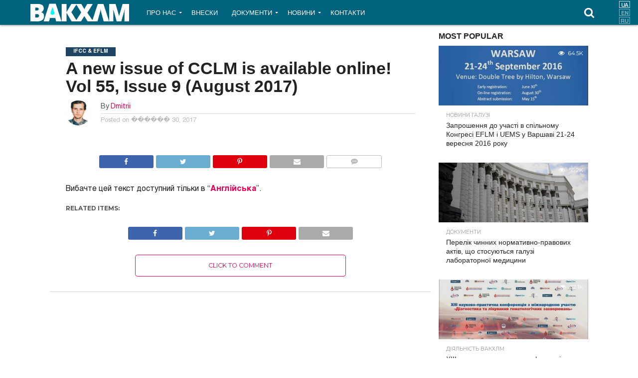

--- FILE ---
content_type: text/html; charset=UTF-8
request_url: https://acclmu.org.ua/a-new-issue-of-cclm-is-available-online-vol-55-issue-9-august-2017/
body_size: 14015
content:
<!DOCTYPE html>
<html lang="uk">
<head>
<meta charset="UTF-8" >
<meta name="viewport" id="viewport" content="width=device-width, initial-scale=1.0, maximum-scale=1.0, minimum-scale=1.0, user-scalable=no" />


<link rel="alternate" type="application/rss+xml" title="RSS 2.0" href="https://acclmu.org.ua/feed/" />
<link rel="alternate" type="text/xml" title="RSS .92" href="https://acclmu.org.ua/feed/rss/" />
<link rel="alternate" type="application/atom+xml" title="Atom 0.3" href="https://acclmu.org.ua/feed/atom/" />
<link rel="pingback" href="https://acclmu.org.ua/xmlrpc.php" />

<meta property="og:image" content="https://acclmu.org.ua/wp-content/uploads/2017/03/unnamed-1.png" />
<meta name="twitter:image" content="https://acclmu.org.ua/wp-content/uploads/2017/03/unnamed-1.png" />

<meta property="og:type" content="article" />
<meta property="og:description" content="Вибачте цей текст доступний тільки в &ldquo;Англійська&rdquo;." />
<meta name="twitter:card" content="summary">
<meta name="twitter:url" content="https://acclmu.org.ua/a-new-issue-of-cclm-is-available-online-vol-55-issue-9-august-2017/">
<meta name="twitter:title" content="A new issue of CCLM is available online! Vol 55, Issue 9 (August 2017)">
<meta name="twitter:description" content="Вибачте цей текст доступний тільки в &ldquo;Англійська&rdquo;.">


<title>A new issue of CCLM is available online! Vol 55, Issue 9 (August 2017) | ВАКХЛМ</title>

<!-- All in One SEO Pack 2.5 by Michael Torbert of Semper Fi Web Design[1355,1447] -->
<meta name="description"  content="Вибачте цей текст доступний тільки в &quot;Англійська&quot;." />

<link rel="canonical" href="https://acclmu.org.ua/a-new-issue-of-cclm-is-available-online-vol-55-issue-9-august-2017/" />
<!-- /all in one seo pack -->
<link rel='dns-prefetch' href='//netdna.bootstrapcdn.com' />
<link rel='dns-prefetch' href='//s.w.org' />
<link rel="alternate" type="application/rss+xml" title="ВАКХЛМ &raquo; стрічка" href="https://acclmu.org.ua/feed/" />
<link rel="alternate" type="application/rss+xml" title="ВАКХЛМ &raquo; Канал коментарів" href="https://acclmu.org.ua/comments/feed/" />
<link rel="alternate" type="application/rss+xml" title="ВАКХЛМ &raquo; A new issue of CCLM is available online! Vol 55, Issue 9 (August 2017) Канал коментарів" href="https://acclmu.org.ua/a-new-issue-of-cclm-is-available-online-vol-55-issue-9-august-2017/feed/" />
		<script type="text/javascript">
			window._wpemojiSettings = {"baseUrl":"https:\/\/s.w.org\/images\/core\/emoji\/11\/72x72\/","ext":".png","svgUrl":"https:\/\/s.w.org\/images\/core\/emoji\/11\/svg\/","svgExt":".svg","source":{"concatemoji":"https:\/\/acclmu.org.ua\/wp-includes\/js\/wp-emoji-release.min.js?ver=4.9.26"}};
			!function(e,a,t){var n,r,o,i=a.createElement("canvas"),p=i.getContext&&i.getContext("2d");function s(e,t){var a=String.fromCharCode;p.clearRect(0,0,i.width,i.height),p.fillText(a.apply(this,e),0,0);e=i.toDataURL();return p.clearRect(0,0,i.width,i.height),p.fillText(a.apply(this,t),0,0),e===i.toDataURL()}function c(e){var t=a.createElement("script");t.src=e,t.defer=t.type="text/javascript",a.getElementsByTagName("head")[0].appendChild(t)}for(o=Array("flag","emoji"),t.supports={everything:!0,everythingExceptFlag:!0},r=0;r<o.length;r++)t.supports[o[r]]=function(e){if(!p||!p.fillText)return!1;switch(p.textBaseline="top",p.font="600 32px Arial",e){case"flag":return s([55356,56826,55356,56819],[55356,56826,8203,55356,56819])?!1:!s([55356,57332,56128,56423,56128,56418,56128,56421,56128,56430,56128,56423,56128,56447],[55356,57332,8203,56128,56423,8203,56128,56418,8203,56128,56421,8203,56128,56430,8203,56128,56423,8203,56128,56447]);case"emoji":return!s([55358,56760,9792,65039],[55358,56760,8203,9792,65039])}return!1}(o[r]),t.supports.everything=t.supports.everything&&t.supports[o[r]],"flag"!==o[r]&&(t.supports.everythingExceptFlag=t.supports.everythingExceptFlag&&t.supports[o[r]]);t.supports.everythingExceptFlag=t.supports.everythingExceptFlag&&!t.supports.flag,t.DOMReady=!1,t.readyCallback=function(){t.DOMReady=!0},t.supports.everything||(n=function(){t.readyCallback()},a.addEventListener?(a.addEventListener("DOMContentLoaded",n,!1),e.addEventListener("load",n,!1)):(e.attachEvent("onload",n),a.attachEvent("onreadystatechange",function(){"complete"===a.readyState&&t.readyCallback()})),(n=t.source||{}).concatemoji?c(n.concatemoji):n.wpemoji&&n.twemoji&&(c(n.twemoji),c(n.wpemoji)))}(window,document,window._wpemojiSettings);
		</script>
		<style type="text/css">
img.wp-smiley,
img.emoji {
	display: inline !important;
	border: none !important;
	box-shadow: none !important;
	height: 1em !important;
	width: 1em !important;
	margin: 0 .07em !important;
	vertical-align: -0.1em !important;
	background: none !important;
	padding: 0 !important;
}
</style>
<link rel='stylesheet' id='bxslider-style-css'  href='https://acclmu.org.ua/wp-content/plugins/gs-logo-slider/gsl-files/css/jquery.bxslider.css?ver=4.1.2' type='text/css' media='' />
<link rel='stylesheet' id='gs-main-style-css'  href='https://acclmu.org.ua/wp-content/plugins/gs-logo-slider/gsl-files/css/gs-main.css?ver=1.0.0' type='text/css' media='' />
<link rel='stylesheet' id='contact-form-7-css'  href='https://acclmu.org.ua/wp-content/plugins/contact-form-7/includes/css/styles.css?ver=5.0.5' type='text/css' media='all' />
<link rel='stylesheet' id='mvp-reset-css'  href='https://acclmu.org.ua/wp-content/themes/flex-mag/css/reset.css?ver=4.9.26' type='text/css' media='all' />
<link rel='stylesheet' id='mvp-fontawesome-css'  href='//netdna.bootstrapcdn.com/font-awesome/4.4.0/css/font-awesome.css?ver=4.9.26' type='text/css' media='all' />
<link rel='stylesheet' id='mvp-style-css'  href='https://acclmu.org.ua/wp-content/themes/flex-mag/style.css?ver=4.9.26' type='text/css' media='all' />
<!--[if lt IE 10]>
<link rel='stylesheet' id='mvp-iecss-css'  href='https://acclmu.org.ua/wp-content/themes/flex-mag/css/iecss.css?ver=4.9.26' type='text/css' media='all' />
<![endif]-->
<link rel='stylesheet' id='mvp-media-queries-css'  href='https://acclmu.org.ua/wp-content/themes/flex-mag/css/media-queries.css?ver=4.9.26' type='text/css' media='all' />
<script>if (document.location.protocol != "https:") {document.location = document.URL.replace(/^http:/i, "https:");}</script><script type='text/javascript' src='https://acclmu.org.ua/wp-includes/js/jquery/jquery.js?ver=1.12.4'></script>
<script type='text/javascript' src='https://acclmu.org.ua/wp-includes/js/jquery/jquery-migrate.min.js?ver=1.4.1'></script>
<link rel='https://api.w.org/' href='https://acclmu.org.ua/wp-json/' />
<link rel="EditURI" type="application/rsd+xml" title="RSD" href="https://acclmu.org.ua/xmlrpc.php?rsd" />
<link rel="wlwmanifest" type="application/wlwmanifest+xml" href="https://acclmu.org.ua/wp-includes/wlwmanifest.xml" /> 
<link rel='prev' title='РЕЗОЛЮЦІЯ круглого столу «Актуальні проблеми лабораторної служби в умовах реформування системи охорони здоров’я України» (25 квітня 2017 року, Київ)' href='https://acclmu.org.ua/resolution-of-the-round-table-actual-problems-of-the-laboratory-service-in-the-reform-of-the-health-care-system-of-ukraine-kyiv-april-25-2017/' />
<link rel='next' title='Науково-практична конференція з міжнародною участю «Інноваційні напрямки розвитку лабораторної медицини»' href='https://acclmu.org.ua/naukovo-praktychna-konferentsiya-z-mizhnarodnoyu-uchastyu-innovatsijni-napryamky-rozvytku-laboratornoyi-medytsyny/' />
<meta name="generator" content="WordPress 4.9.26" />
<link rel='shortlink' href='https://acclmu.org.ua/?p=3261' />
<link rel="alternate" type="application/json+oembed" href="https://acclmu.org.ua/wp-json/oembed/1.0/embed?url=https%3A%2F%2Facclmu.org.ua%2Fa-new-issue-of-cclm-is-available-online-vol-55-issue-9-august-2017%2F" />
<link rel="alternate" type="text/xml+oembed" href="https://acclmu.org.ua/wp-json/oembed/1.0/embed?url=https%3A%2F%2Facclmu.org.ua%2Fa-new-issue-of-cclm-is-available-online-vol-55-issue-9-august-2017%2F&#038;format=xml" />
<style type="text/css">
.qtranxs_flag_ua {background-image: url(https://acclmu.org.ua/wp-content/plugins/qtranslate-x/flags/ua.png); background-repeat: no-repeat;}
.qtranxs_flag_en {background-image: url(https://acclmu.org.ua/wp-content/plugins/qtranslate-x/flags/gb.png); background-repeat: no-repeat;}
.qtranxs_flag_ru {background-image: url(https://acclmu.org.ua/wp-content/plugins/qtranslate-x/flags/ru.png); background-repeat: no-repeat;}
</style>
<link hreflang="ua" href="https://acclmu.org.ua/ua/a-new-issue-of-cclm-is-available-online-vol-55-issue-9-august-2017/" rel="alternate" />
<link hreflang="en" href="https://acclmu.org.ua/en/a-new-issue-of-cclm-is-available-online-vol-55-issue-9-august-2017/" rel="alternate" />
<link hreflang="ru" href="https://acclmu.org.ua/ru/a-new-issue-of-cclm-is-available-online-vol-55-issue-9-august-2017/" rel="alternate" />
<link hreflang="x-default" href="https://acclmu.org.ua/a-new-issue-of-cclm-is-available-online-vol-55-issue-9-august-2017/" rel="alternate" />
<meta name="generator" content="qTranslate-X 3.4.6.8" />

<style type='text/css'>

@import url(//fonts.googleapis.com/css?family=Oswald:400,700|Lato:400,700|Work+Sans:900|Montserrat:400,700|Open+Sans:800|Playfair+Display:400,700,900|Quicksand|Raleway:200,400,700|Roboto+Slab:400,700|Arial:100,200,300,400,500,600,700,800,900|Arial:100,200,300,400,500,600,700,800,900|Arial:100,200,300,400,400italic,500,600,700,700italic,800,900|Helvetica:100,200,300,400,400italic,500,600,700,700italic,800,900|Arial:100,200,300,400,500,600,700,800,900&subset=latin,latin-ext,cyrillic,cyrillic-ext,greek-ext,greek,vietnamese);

#wallpaper {
	background: url() no-repeat 50% 0;
	}
body,
.blog-widget-text p,
.feat-widget-text p,
.post-info-right,
span.post-excerpt,
span.feat-caption,
span.soc-count-text,
#content-main p,
#commentspopup .comments-pop,
.archive-list-text p,
.author-box-bot p,
#post-404 p,
.foot-widget,
#home-feat-text p,
.feat-top2-left-text p,
.feat-wide1-text p,
.feat-wide4-text p,
#content-main table,
.foot-copy p,
.video-main-text p {
	font-family: 'Helvetica', sans-serif;
	}

a,
a:visited,
.post-info-name a {
	color: #eb0254;
	}

a:hover {
	color: #999999;
	}

.fly-but-wrap,
span.feat-cat,
span.post-head-cat,
.prev-next-text a,
.prev-next-text a:visited,
.prev-next-text a:hover {
	background: #1e4463;
	}

.fly-but-wrap {
	background: #8f92c0;
	}

.fly-but-wrap span {
	background: #ffffff;
	}

.woocommerce .star-rating span:before {
	color: #1e4463;
	}

.woocommerce .widget_price_filter .ui-slider .ui-slider-range,
.woocommerce .widget_price_filter .ui-slider .ui-slider-handle {
	background-color: #1e4463;
	}

.woocommerce span.onsale,
.woocommerce #respond input#submit.alt,
.woocommerce a.button.alt,
.woocommerce button.button.alt,
.woocommerce input.button.alt,
.woocommerce #respond input#submit.alt:hover,
.woocommerce a.button.alt:hover,
.woocommerce button.button.alt:hover,
.woocommerce input.button.alt:hover {
	background-color: #1e4463;
	}

span.post-header {
	border-top: 4px solid #1e4463;
	}

#main-nav-wrap,
nav.main-menu-wrap,
.nav-logo,
.nav-right-wrap,
.nav-menu-out,
.nav-logo-out,
#head-main-top {
	-webkit-backface-visibility: hidden;
	background: #00627d;
	}

nav.main-menu-wrap ul li a,
.nav-menu-out:hover ul li:hover a,
.nav-menu-out:hover span.nav-search-but:hover i,
.nav-menu-out:hover span.nav-soc-but:hover i,
span.nav-search-but i,
span.nav-soc-but i {
	color: #ffffff;
	}

.nav-menu-out:hover li.menu-item-has-children:hover a:after,
nav.main-menu-wrap ul li.menu-item-has-children a:after {
	border-color: #ffffff transparent transparent transparent;
	}

.nav-menu-out:hover ul li a,
.nav-menu-out:hover span.nav-search-but i,
.nav-menu-out:hover span.nav-soc-but i {
	color: #8f92c0;
	}

.nav-menu-out:hover li.menu-item-has-children a:after {
	border-color: #8f92c0 transparent transparent transparent;
	}

.nav-menu-out:hover ul li ul.mega-list li a,
.side-list-text p,
.row-widget-text p,
.blog-widget-text h2,
.feat-widget-text h2,
.archive-list-text h2,
h2.author-list-head a,
.mvp-related-text a {
	color: #222222;
	}

ul.mega-list li:hover a,
ul.side-list li:hover .side-list-text p,
ul.row-widget-list li:hover .row-widget-text p,
ul.blog-widget-list li:hover .blog-widget-text h2,
.feat-widget-wrap:hover .feat-widget-text h2,
ul.archive-list li:hover .archive-list-text h2,
ul.archive-col-list li:hover .archive-list-text h2,
h2.author-list-head a:hover,
.mvp-related-posts ul li:hover .mvp-related-text a {
	color: #999999 !important;
	}

span.more-posts-text,
a.inf-more-but,
#comments-button a,
#comments-button span.comment-but-text {
	border: 1px solid #eb0254;
	}

span.more-posts-text,
a.inf-more-but,
#comments-button a,
#comments-button span.comment-but-text {
	color: #eb0254 !important;
	}

#comments-button a:hover,
#comments-button span.comment-but-text:hover,
a.inf-more-but:hover,
span.more-posts-text:hover {
	background: #eb0254;
	}

nav.main-menu-wrap ul li a,
ul.col-tabs li a,
nav.fly-nav-menu ul li a,
.foot-menu .menu li a {
	font-family: 'Arial', sans-serif;
	}

.feat-top2-right-text h2,
.side-list-text p,
.side-full-text p,
.row-widget-text p,
.feat-widget-text h2,
.blog-widget-text h2,
.prev-next-text a,
.prev-next-text a:visited,
.prev-next-text a:hover,
span.post-header,
.archive-list-text h2,
#woo-content h1.page-title,
.woocommerce div.product .product_title,
.woocommerce ul.products li.product h3,
.video-main-text h2,
.mvp-related-text a {
	font-family: 'Arial', sans-serif;
	}

.feat-wide-sub-text h2,
#home-feat-text h2,
.feat-top2-left-text h2,
.feat-wide1-text h2,
.feat-wide4-text h2,
.feat-wide5-text h2,
h1.post-title,
#content-main h1.post-title,
#post-404 h1,
h1.post-title-wide,
#content-main blockquote p,
#commentspopup #content-main h1 {
	font-family: 'Arial', sans-serif;
	}

h3.home-feat-title,
h3.side-list-title,
#infscr-loading,
.score-nav-menu select,
h1.cat-head,
h1.arch-head,
h2.author-list-head,
h3.foot-head,
.woocommerce ul.product_list_widget span.product-title,
.woocommerce ul.product_list_widget li a,
.woocommerce #reviews #comments ol.commentlist li .comment-text p.meta,
.woocommerce .related h2,
.woocommerce div.product .woocommerce-tabs .panel h2,
.woocommerce div.product .product_title,
#content-main h1,
#content-main h2,
#content-main h3,
#content-main h4,
#content-main h5,
#content-main h6 {
	font-family: 'Arial', sans-serif;
	}

</style>
	
<style type="text/css">


.post-cont-out,
.post-cont-in {
	margin-right: 0;
	}
.home-wrap-out2,
.home-wrap-in2 {
	margin-left: 0;
	}
@media screen and (max-width: 1099px) and (min-width: 768px) {
	.col-tabs-wrap {
		display: none;
		}
	.home .tabs-top-marg {
		margin-top: 50px !important;
		}
	.home .fixed {
		-webkit-box-shadow: 0 2px 3px 0 rgba(0,0,0,0.3);
	 	   -moz-box-shadow: 0 2px 3px 0 rgba(0,0,0,0.3);
	  	    -ms-box-shadow: 0 2px 3px 0 rgba(0,0,0,0.3);
	   	     -o-box-shadow: 0 2px 3px 0 rgba(0,0,0,0.3);
			box-shadow: 0 2px 3px 0 rgba(0,0,0,0.3);
		}
}
@media screen and (max-width: 767px) {
	ul.col-tabs li.latest-col-tab {
		display: none;
		}
	ul.col-tabs li {
		width: 50%;
		}
}
.nav-links {
	display: none;
	}








footer#foot-wrap {background: #d5d5d5;}
#foot-bot-wrap {background: #00627d;}
.fly-to-top {background: #8f92c0;}</style>


</head>

<body class="post-template-default single single-post postid-3261 single-format-standard">
	<div id="site" class="left relative">
		<div id="site-wrap" class="left relative">
						<div id="fly-wrap">
	<div class="fly-wrap-out">
		<div class="fly-side-wrap">
			<ul class="fly-bottom-soc left relative">
									<li class="fb-soc">
						<a href="https://www.facebook.com/acclmu/" target="_blank">
						<i class="fa fa-facebook-square fa-2"></i>
						</a>
					</li>
													<li class="twit-soc">
						<a href="https://twitter.com/acclmu" target="_blank">
						<i class="fa fa-twitter fa-2"></i>
						</a>
					</li>
																									<li class="yt-soc">
						<a href="https://www.youtube.com/channel/UCkHAlN3NoxnNvgaMlDkQS-A" target="_blank">
						<i class="fa fa-youtube-play fa-2"></i>
						</a>
					</li>
																					<li class="rss-soc">
						<a href="https://acclmu.org.ua/feed/rss/" target="_blank">
						<i class="fa fa-rss fa-2"></i>
						</a>
					</li>
							</ul>
		</div><!--fly-side-wrap-->
		<div class="fly-wrap-in">
			<div id="fly-menu-wrap">
				<nav class="fly-nav-menu left relative">
					<div class="menu-main-menu-container"><ul id="menu-main-menu" class="menu"><li id="menu-item-1919" class="menu-item menu-item-type-post_type menu-item-object-page menu-item-has-children menu-item-1919"><a href="https://acclmu.org.ua/about/">Про нас</a>
<ul class="sub-menu">
	<li id="menu-item-2478" class="menu-item menu-item-type-post_type menu-item-object-page menu-item-2478"><a href="https://acclmu.org.ua/kerivnitstvo/">Керівництво</a></li>
	<li id="menu-item-2467" class="menu-item menu-item-type-post_type menu-item-object-page menu-item-2467"><a href="https://acclmu.org.ua/oseredky/">Осередки</a></li>
	<li id="menu-item-2483" class="menu-item menu-item-type-post_type menu-item-object-page menu-item-2483"><a href="https://acclmu.org.ua/diyalnist/">Звіти</a></li>
	<li id="menu-item-3456" class="menu-item menu-item-type-post_type menu-item-object-page menu-item-3456"><a href="https://acclmu.org.ua/yak-staty-chlenom-vakhlm/">ЯК СТАТИ ЧЛЕНОМ ВАКХЛМ</a></li>
</ul>
</li>
<li id="menu-item-2601" class="menu-item menu-item-type-post_type menu-item-object-page menu-item-2601"><a href="https://acclmu.org.ua/vneski/">Внески</a></li>
<li id="menu-item-2549" class="menu-item menu-item-type-taxonomy menu-item-object-category menu-item-has-children menu-item-2549"><a href="https://acclmu.org.ua/docs/">Документи</a>
<ul class="sub-menu">
	<li id="menu-item-1923" class="menu-item menu-item-type-taxonomy menu-item-object-category menu-item-1923"><a href="https://acclmu.org.ua/normative-docs/">Нормативні документи</a></li>
	<li id="menu-item-2506" class="menu-item menu-item-type-taxonomy menu-item-object-category menu-item-has-children menu-item-2506"><a href="https://acclmu.org.ua/materials/">Матеріали</a>
	<ul class="sub-menu">
		<li id="menu-item-2556" class="menu-item menu-item-type-taxonomy menu-item-object-category menu-item-2556"><a href="https://acclmu.org.ua/presentations/">Доповіді</a></li>
		<li id="menu-item-1927" class="menu-item menu-item-type-taxonomy menu-item-object-category menu-item-1927"><a href="https://acclmu.org.ua/articles/">Статті</a></li>
		<li id="menu-item-2546" class="menu-item menu-item-type-taxonomy menu-item-object-category menu-item-2546"><a href="https://acclmu.org.ua/methodological-guidelines/">Методичні рекомендації</a></li>
	</ul>
</li>
</ul>
</li>
<li id="menu-item-1921" class="menu-item menu-item-type-post_type menu-item-object-page menu-item-has-children menu-item-1921"><a href="https://acclmu.org.ua/latest-news/">Новини</a>
<ul class="sub-menu">
	<li id="menu-item-1925" class="menu-item menu-item-type-taxonomy menu-item-object-category menu-item-has-children menu-item-1925"><a href="https://acclmu.org.ua/activities/">Діяльність ВАКХЛМ</a>
	<ul class="sub-menu">
		<li id="menu-item-2552" class="menu-item menu-item-type-taxonomy menu-item-object-category menu-item-2552"><a href="https://acclmu.org.ua/conferences/">Конференції</a></li>
	</ul>
</li>
	<li id="menu-item-1926" class="menu-item menu-item-type-taxonomy menu-item-object-category current-post-ancestor current-menu-parent current-post-parent menu-item-1926"><a href="https://acclmu.org.ua/news/">Новини галузі</a></li>
	<li id="menu-item-2547" class="menu-item menu-item-type-taxonomy menu-item-object-category current-post-ancestor current-menu-parent current-post-parent menu-item-has-children menu-item-2547"><a href="https://acclmu.org.ua/journals/">Журнали</a>
	<ul class="sub-menu">
		<li id="menu-item-1922" class="menu-item menu-item-type-taxonomy menu-item-object-category menu-item-1922"><a href="https://acclmu.org.ua/biomedical-engineering-journal/">Журнал -Біомедицинська інженерія</a></li>
		<li id="menu-item-3417" class="menu-item menu-item-type-taxonomy menu-item-object-category menu-item-3417"><a href="https://acclmu.org.ua/journals/laboratory-diagnostics-journal/">Журнал &#8211; Лабораторна діагностика</a></li>
		<li id="menu-item-2548" class="menu-item menu-item-type-taxonomy menu-item-object-category current-post-ancestor current-menu-parent current-post-parent menu-item-2548"><a href="https://acclmu.org.ua/ifcc-eflm/">IFCC &#038; EFLM</a></li>
	</ul>
</li>
	<li id="menu-item-2468" class="menu-item menu-item-type-taxonomy menu-item-object-category menu-item-2468"><a href="https://acclmu.org.ua/video/">Відео</a></li>
</ul>
</li>
<li id="menu-item-1917" class="menu-item menu-item-type-post_type menu-item-object-page menu-item-1917"><a href="https://acclmu.org.ua/contact/">Контакти</a></li>
</ul></div>				</nav>
			</div><!--fly-menu-wrap-->
		</div><!--fly-wrap-in-->
	</div><!--fly-wrap-out-->
</div><!--fly-wrap-->			<div id="head-main-wrap" class="left relative">
				<div id="head-main-top" class="left relative">
																														</div><!--head-main-top-->
				<div id="main-nav-wrap">
					<div class="nav-out">
						<div class="nav-in">
							<div id="main-nav-cont" class="left" itemscope itemtype="http://schema.org/Organization">
								<div class="nav-logo-out">
									<div class="nav-left-wrap left relative">
										<div class="fly-but-wrap left relative">
											<span></span>
											<span></span>
											<span></span>
											<span></span>
										</div><!--fly-but-wrap-->
																					<div class="nav-logo left">
																									<a itemprop="url" href="https://acclmu.org.ua/"><img itemprop="logo" src="https://acclmu.org.ua/wp-content/uploads/2016/07/logo-ret2x.png" alt="ВАКХЛМ" /></a>
																																					<h2 class="mvp-logo-title">ВАКХЛМ</h2>
																							</div><!--nav-logo-->
																			</div><!--nav-left-wrap-->
									<div class="nav-logo-in">
										<div class="nav-menu-out">
											<div class="nav-menu-in">
												<nav class="main-menu-wrap left">
													<div class="menu-main-menu-container"><ul id="menu-main-menu-1" class="menu"><li class="menu-item menu-item-type-post_type menu-item-object-page menu-item-has-children menu-item-1919"><a href="https://acclmu.org.ua/about/">Про нас</a>
<ul class="sub-menu">
	<li class="menu-item menu-item-type-post_type menu-item-object-page menu-item-2478"><a href="https://acclmu.org.ua/kerivnitstvo/">Керівництво</a></li>
	<li class="menu-item menu-item-type-post_type menu-item-object-page menu-item-2467"><a href="https://acclmu.org.ua/oseredky/">Осередки</a></li>
	<li class="menu-item menu-item-type-post_type menu-item-object-page menu-item-2483"><a href="https://acclmu.org.ua/diyalnist/">Звіти</a></li>
	<li class="menu-item menu-item-type-post_type menu-item-object-page menu-item-3456"><a href="https://acclmu.org.ua/yak-staty-chlenom-vakhlm/">ЯК СТАТИ ЧЛЕНОМ ВАКХЛМ</a></li>
</ul>
</li>
<li class="menu-item menu-item-type-post_type menu-item-object-page menu-item-2601"><a href="https://acclmu.org.ua/vneski/">Внески</a></li>
<li class="menu-item menu-item-type-taxonomy menu-item-object-category menu-item-has-children menu-item-2549"><a href="https://acclmu.org.ua/docs/">Документи</a>
<ul class="sub-menu">
	<li class="menu-item menu-item-type-taxonomy menu-item-object-category menu-item-1923"><a href="https://acclmu.org.ua/normative-docs/">Нормативні документи</a></li>
	<li class="menu-item menu-item-type-taxonomy menu-item-object-category menu-item-has-children menu-item-2506"><a href="https://acclmu.org.ua/materials/">Матеріали</a>
	<ul class="sub-menu">
		<li class="menu-item menu-item-type-taxonomy menu-item-object-category menu-item-2556"><a href="https://acclmu.org.ua/presentations/">Доповіді</a></li>
		<li class="menu-item menu-item-type-taxonomy menu-item-object-category menu-item-1927"><a href="https://acclmu.org.ua/articles/">Статті</a></li>
		<li class="menu-item menu-item-type-taxonomy menu-item-object-category menu-item-2546"><a href="https://acclmu.org.ua/methodological-guidelines/">Методичні рекомендації</a></li>
	</ul>
</li>
</ul>
</li>
<li class="menu-item menu-item-type-post_type menu-item-object-page menu-item-has-children menu-item-1921"><a href="https://acclmu.org.ua/latest-news/">Новини</a>
<ul class="sub-menu">
	<li class="menu-item menu-item-type-taxonomy menu-item-object-category menu-item-has-children menu-item-1925"><a href="https://acclmu.org.ua/activities/">Діяльність ВАКХЛМ</a>
	<ul class="sub-menu">
		<li class="menu-item menu-item-type-taxonomy menu-item-object-category menu-item-2552"><a href="https://acclmu.org.ua/conferences/">Конференції</a></li>
	</ul>
</li>
	<li class="menu-item menu-item-type-taxonomy menu-item-object-category current-post-ancestor current-menu-parent current-post-parent menu-item-1926"><a href="https://acclmu.org.ua/news/">Новини галузі</a></li>
	<li class="menu-item menu-item-type-taxonomy menu-item-object-category current-post-ancestor current-menu-parent current-post-parent menu-item-has-children menu-item-2547"><a href="https://acclmu.org.ua/journals/">Журнали</a>
	<ul class="sub-menu">
		<li class="menu-item menu-item-type-taxonomy menu-item-object-category menu-item-1922"><a href="https://acclmu.org.ua/biomedical-engineering-journal/">Журнал -Біомедицинська інженерія</a></li>
		<li class="menu-item menu-item-type-taxonomy menu-item-object-category menu-item-3417"><a href="https://acclmu.org.ua/journals/laboratory-diagnostics-journal/">Журнал &#8211; Лабораторна діагностика</a></li>
		<li class="menu-item menu-item-type-taxonomy menu-item-object-category current-post-ancestor current-menu-parent current-post-parent menu-item-2548"><a href="https://acclmu.org.ua/ifcc-eflm/">IFCC &#038; EFLM</a></li>
	</ul>
</li>
	<li class="menu-item menu-item-type-taxonomy menu-item-object-category menu-item-2468"><a href="https://acclmu.org.ua/video/">Відео</a></li>
</ul>
</li>
<li class="menu-item menu-item-type-post_type menu-item-object-page menu-item-1917"><a href="https://acclmu.org.ua/contact/">Контакти</a></li>
</ul></div>												</nav>
											</div>
	

<!--nav-menu-in-->
	
												<div class="nav-search-wrap left relative">
						
							<span class="nav-search-but left"><i class="fa fa-search fa-2"></i></span>
																					<div class="search-fly-wrap">
														<form method="get" id="searchform" action="https://acclmu.org.ua/">
	<input type="text" name="s" id="s" value="Type search term and press enter" onfocus='if (this.value == "Type search term and press enter") { this.value = ""; }' onblur='if (this.value == "") { this.value = "Type search term and press enter"; }' />
	<input type="hidden" id="searchsubmit" value="Search" />
</form>													</div><!--search-fly-wrap-->
												</div><!--nav-search-wrap-->
												<div class="nav-soc-but"><div style="/* background-color: red; */
           width: 18px; 
           top: 0;
           right: 20px;
           margin: 0;
           padding: 0;
           position: absolute;">
<div class="widget qtranxs_widget">
<ul class="language-chooser language-chooser-image qtranxs_language_chooser" id="qtranslate--1-chooser">
<li class="lang-ua active"><a href="https://acclmu.org.ua/ua/a-new-issue-of-cclm-is-available-online-vol-55-issue-9-august-2017/" hreflang="ua" title="Українська (ua)" class="qtranxs_image qtranxs_image_ua"><img src="https://acclmu.org.ua/wp-content/plugins/qtranslate-x/flags/ua.png" alt="Українська (ua)" /><span style="display:none">Українська</span></a></li>
<li class="lang-en"><a href="https://acclmu.org.ua/en/a-new-issue-of-cclm-is-available-online-vol-55-issue-9-august-2017/" hreflang="en" title="English (en)" class="qtranxs_image qtranxs_image_en"><img src="https://acclmu.org.ua/wp-content/plugins/qtranslate-x/flags/gb.png" alt="English (en)" /><span style="display:none">English</span></a></li>
<li class="lang-ru"><a href="https://acclmu.org.ua/ru/a-new-issue-of-cclm-is-available-online-vol-55-issue-9-august-2017/" hreflang="ru" title="Русский (ru)" class="qtranxs_image qtranxs_image_ru"><img src="https://acclmu.org.ua/wp-content/plugins/qtranslate-x/flags/ru.png" alt="Русский (ru)" /><span style="display:none">Русский</span></a></li>
</ul><div class="qtranxs_widget_end"></div>
</div><style type="text/css">
.qtranxs_widget ul { margin: 0; }
.qtranxs_widget ul li
{
display: list-item; /* horizontal list, use "list-item" or other appropriate value for vertical list */
list-style-type: none; /* use "initial" or other to enable bullets */
margin: 0; /* adjust spacing between items */
opacity: 0.5;
-o-transition: 1s ease opacity;
-moz-transition: 1s ease opacity;
-webkit-transition: 1s ease opacity;
transition: 1s ease opacity;
}
/* .qtranxs_widget ul li span { margin: 0 0 2px 0; } */ /* other way to control spacing */
.qtranxs_widget ul li.active { opacity: 0.8; }
.qtranxs_widget ul li:hover { opacity: 1; }
.qtranxs_widget img { box-shadow: none; vertical-align: middle; display: initial; }
.qtranxs_flag { height:12px; width:18px; display:block; }
.qtranxs_flag_and_text { padding-left:20px; }
.qtranxs_flag span { display:none; }
</style>
</div>
												
												
												
</div><!--nav-right-wrap-->
										</div><!--nav-menu-out-->
									</div><!--nav-logo-in-->
								</div><!--nav-logo-out-->
							</div><!--main-nav-cont-->
						</div><!--nav-in-->
					</div><!--nav-out-->
				</div><!--main-nav-wrap-->
			</div><!--head-main-wrap-->
										<div id="body-main-wrap" class="left relative" itemscope itemtype="http://schema.org/NewsArticle">
					<meta itemscope itemprop="mainEntityOfPage"  itemType="https://schema.org/WebPage" itemid="https://acclmu.org.ua/a-new-issue-of-cclm-is-available-online-vol-55-issue-9-august-2017/"/>
																																			<div class="body-main-out relative">
					<div class="body-main-in">
						<div id="body-main-cont" class="left relative">
																		<div id="post-main-wrap" class="left relative">
	<div class="post-wrap-out1">
		<div class="post-wrap-in1">
			<div id="post-left-col" class="relative">
									<article id="post-area" class="post-3261 post type-post status-publish format-standard has-post-thumbnail hentry category-ifcc-eflm category-journals category-news">
													<header id="post-header">
																	<a class="post-cat-link" href="https://acclmu.org.ua/ifcc-eflm/"><span class="post-head-cat">IFCC &amp; EFLM</span></a>
																<h1 class="post-title entry-title left" itemprop="headline">A new issue of CCLM is available online! Vol 55, Issue 9 (August 2017)</h1>
																	<div id="post-info-wrap" class="left relative">
										<div class="post-info-out">
											<div class="post-info-img left relative">
												<img src="https://acclmu.org.ua/wp-content/uploads/2016/07/shakhnin-80x80.jpg" width="50" height="50" alt="Dmitrii" class="avatar avatar-50 wp-user-avatar wp-user-avatar-50 alignnone photo" />											</div><!--post-info-img-->
											<div class="post-info-in">
												<div class="post-info-right left relative">
													<div class="post-info-name left relative" itemprop="author" itemscope itemtype="https://schema.org/Person">
														<span class="post-info-text">By</span> <span class="author-name vcard fn author" itemprop="name"><a href="https://acclmu.org.ua/author/dmitrii/" title="Записи автора Dmitrii" rel="author">Dmitrii</a></span>  													</div><!--post-info-name-->
													<div class="post-info-date left relative">
														<span class="post-info-text">Posted on</span> <span class="post-date updated"><time class="post-date updated" itemprop="datePublished" datetime="2017-08-30">������ 30, 2017</time></span>
														<meta itemprop="dateModified" content="2017-08-30"/>
													</div><!--post-info-date-->
												</div><!--post-info-right-->
											</div><!--post-info-in-->
										</div><!--post-info-out-->
									</div><!--post-info-wrap-->
															</header><!--post-header-->
																														<div id="content-area" itemprop="articleBody" class="post-3261 post type-post status-publish format-standard has-post-thumbnail hentry category-ifcc-eflm category-journals category-news">
							<div class="post-cont-out">
								<div class="post-cont-in">
									<div id="content-main" class="left relative">

																		
																											<section class="social-sharing-top">
												

						
												<a href="#" onclick="window.open('http://www.facebook.com/sharer.php?u=https://acclmu.org.ua/a-new-issue-of-cclm-is-available-online-vol-55-issue-9-august-2017/&amp;t=A new issue of CCLM is available online! Vol 55, Issue 9 (August 2017)', 'facebookShare', 'width=626,height=436'); return false;" title="Share on Facebook"><div class="facebook-share"><span class="fb-but1"><i class="fa fa-facebook fa-2"></i></span><span class="social-text">Share</span></div></a>
												<a href="#" onclick="window.open('http://twitter.com/share?text=A new issue of CCLM is available online! Vol 55, Issue 9 (August 2017) -&amp;url=https://acclmu.org.ua/a-new-issue-of-cclm-is-available-online-vol-55-issue-9-august-2017/', 'twitterShare', 'width=626,height=436'); return false;" title="Tweet This Post"><div class="twitter-share"><span class="twitter-but1"><i class="fa fa-twitter fa-2"></i></span><span class="social-text">Tweet</span></div></a>
												<a href="whatsapp://send?text=A new issue of CCLM is available online! Vol 55, Issue 9 (August 2017) https://acclmu.org.ua/a-new-issue-of-cclm-is-available-online-vol-55-issue-9-august-2017/"><div class="whatsapp-share"><span class="whatsapp-but1"><i class="fa fa-whatsapp fa-2"></i></span><span class="social-text">Share</span></div></a>
												<a href="#" onclick="window.open('http://pinterest.com/pin/create/button/?url=https://acclmu.org.ua/a-new-issue-of-cclm-is-available-online-vol-55-issue-9-august-2017/&amp;media=https://acclmu.org.ua/wp-content/uploads/2017/03/unnamed-1.png&amp;description=A new issue of CCLM is available online! Vol 55, Issue 9 (August 2017)', 'pinterestShare', 'width=750,height=350'); return false;" title="Pin This Post"><div class="pinterest-share"><span class="pinterest-but1"><i class="fa fa-pinterest-p fa-2"></i></span><span class="social-text">Share</span></div></a>
												<a href="/cdn-cgi/l/email-protection#[base64]"><div class="email-share"><span class="email-but"><i class="fa fa-envelope fa-2"></i></span><span class="social-text">Email</span></div></a>
																																																					<a href="https://acclmu.org.ua/a-new-issue-of-cclm-is-available-online-vol-55-issue-9-august-2017/#respond"><div class="social-comments comment-click-3261"><i class="fa fa-commenting fa-2"></i><span class="social-text-com">Comments</span></div></a>
																																				</section><!--social-sharing-top-->
																														<p class="qtranxs-available-languages-message qtranxs-available-languages-message-ua">Вибачте цей текст доступний тільки в &ldquo;<a href="https://acclmu.org.ua/en/a-new-issue-of-cclm-is-available-online-vol-55-issue-9-august-2017/" class="qtranxs-available-language-link qtranxs-available-language-link-en" title="English">Англійська</a>&rdquo;.</p>
																														<div class="mvp-org-wrap" itemprop="publisher" itemscope itemtype="https://schema.org/Organization">
											<div class="mvp-org-logo" itemprop="logo" itemscope itemtype="https://schema.org/ImageObject">
																									<img src="https://acclmu.org.ua/wp-content/uploads/2016/07/logo-ret2x.png"/>
													<meta itemprop="url" content="https://acclmu.org.ua/wp-content/uploads/2016/07/logo-ret2x.png">
																							</div><!--mvp-org-logo-->
											<meta itemprop="name" content="ВАКХЛМ">
										</div><!--mvp-org-wrap-->
										<div class="posts-nav-link">
																					</div><!--posts-nav-link-->
																					<div class="post-tags">
												<span class="post-tags-header">Related Items:</span><span itemprop="keywords"></span>
											</div><!--post-tags-->
																															<div class="social-sharing-bot">
												<a href="#" onclick="window.open('http://www.facebook.com/sharer.php?u=https://acclmu.org.ua/a-new-issue-of-cclm-is-available-online-vol-55-issue-9-august-2017/&amp;t=A new issue of CCLM is available online! Vol 55, Issue 9 (August 2017)', 'facebookShare', 'width=626,height=436'); return false;" title="Share on Facebook"><div class="facebook-share"><span class="fb-but1"><i class="fa fa-facebook fa-2"></i></span><span class="social-text">Share</span></div></a>
												<a href="#" onclick="window.open('http://twitter.com/share?text=A new issue of CCLM is available online! Vol 55, Issue 9 (August 2017) -&amp;url=https://acclmu.org.ua/a-new-issue-of-cclm-is-available-online-vol-55-issue-9-august-2017/', 'twitterShare', 'width=626,height=436'); return false;" title="Tweet This Post"><div class="twitter-share"><span class="twitter-but1"><i class="fa fa-twitter fa-2"></i></span><span class="social-text">Tweet</span></div></a>
												<a href="whatsapp://send?text=A new issue of CCLM is available online! Vol 55, Issue 9 (August 2017) https://acclmu.org.ua/a-new-issue-of-cclm-is-available-online-vol-55-issue-9-august-2017/"><div class="whatsapp-share"><span class="whatsapp-but1"><i class="fa fa-whatsapp fa-2"></i></span><span class="social-text">Share</span></div></a>
												<a href="#" onclick="window.open('http://pinterest.com/pin/create/button/?url=https://acclmu.org.ua/a-new-issue-of-cclm-is-available-online-vol-55-issue-9-august-2017/&amp;media=https://acclmu.org.ua/wp-content/uploads/2017/03/unnamed-1.png&amp;description=A new issue of CCLM is available online! Vol 55, Issue 9 (August 2017)', 'pinterestShare', 'width=750,height=350'); return false;" title="Pin This Post"><div class="pinterest-share"><span class="pinterest-but1"><i class="fa fa-pinterest-p fa-2"></i></span><span class="social-text">Share</span></div></a>
												<a href="/cdn-cgi/l/email-protection#[base64]"><div class="email-share"><span class="email-but"><i class="fa fa-envelope fa-2"></i></span><span class="social-text">Email</span></div></a>
											</div><!--social-sharing-bot-->
																																																																																																<div id="comments-button" class="left relative comment-click-3261 com-but-3261">
													<span class="comment-but-text">Click to comment</span>
												</div><!--comments-button-->
												<div id="comments" class="com-click-id-3261 com-click-main">
				
	
	<div id="respond" class="comment-respond">
		<h3 id="reply-title" class="comment-reply-title"><h4 class="post-header"><span class="post-header">Leave a Reply</span></h4> <small><a rel="nofollow" id="cancel-comment-reply-link" href="/a-new-issue-of-cclm-is-available-online-vol-55-issue-9-august-2017/#respond" style="display:none;">Скасувати відповідь</a></small></h3>			<form action="https://acclmu.org.ua/wp-comments-post.php" method="post" id="commentform" class="comment-form">
				<p class="comment-notes"><span id="email-notes">Ваша e-mail адреса не оприлюднюватиметься.</span>  Обов’язкові поля позначені <span class="required">*</span></p><p class="comment-form-comment"><label for="comment">Коментар</label> <textarea id="comment" name="comment" cols="45" rows="8" maxlength="65525" required="required"></textarea></p><p class="comment-form-author"><label for="author">Ім’я <span class="required">*</span></label> <input id="author" name="author" type="text" value="" size="30" maxlength="245" required='required' /></p>
<p class="comment-form-email"><label for="email">Email <span class="required">*</span></label> <input id="email" name="email" type="text" value="" size="30" maxlength="100" aria-describedby="email-notes" required='required' /></p>
<p class="comment-form-url"><label for="url">Сайт</label> <input id="url" name="url" type="text" value="" size="30" maxlength="200" /></p>
<p class="form-submit"><input name="submit" type="submit" id="submit" class="submit" value="Опублікувати коментар" /> <input type='hidden' name='comment_post_ID' value='3261' id='comment_post_ID' />
<input type='hidden' name='comment_parent' id='comment_parent' value='0' />
</p><p style="display: none;"><input type="hidden" id="akismet_comment_nonce" name="akismet_comment_nonce" value="0582e2c21f" /></p><p style="display: none;"><input type="hidden" id="ak_js" name="ak_js" value="92"/></p>			</form>
			</div><!-- #respond -->
	
</div><!--comments-->																														</div><!--content-main-->
								</div><!--post-cont-in-->
															</div><!--post-cont-out-->
						</div><!--content-area-->
					</article>
																			</div><!--post-left-col-->
			</div><!--post-wrap-in1-->
							<div id="post-right-col" class="relative">
																		<div class="side-title-wrap left relative">
	<h3 class="side-list-title">Most Popular</h3>
</div><!--side-title-wrap-->
<div class="side-pop-wrap left relative">
	<div class="feat-widget-cont left relative">
					<div class="feat-widget-wrap left relative">
				<a href="https://acclmu.org.ua/zaproshennya-do-uchasti-u-spilnomu-kongresi-eflm-ta-uems-21-24-veresnya-2016-roku-u-varshavi/">
									<div class="feat-widget-img left relative">
						<img width="300" height="180" src="https://acclmu.org.ua/wp-content/uploads/2016/02/zaproshennya-do-uchasti-u-spilnomu-kongresi-eflm-ta-uems-21-24-veresnya-2016-roku-u-varshavi-300x180.jpg" class="reg-img wp-post-image" alt="" srcset="https://acclmu.org.ua/wp-content/uploads/2016/02/zaproshennya-do-uchasti-u-spilnomu-kongresi-eflm-ta-uems-21-24-veresnya-2016-roku-u-varshavi-300x180.jpg 300w, https://acclmu.org.ua/wp-content/uploads/2016/02/zaproshennya-do-uchasti-u-spilnomu-kongresi-eflm-ta-uems-21-24-veresnya-2016-roku-u-varshavi-450x270.jpg 450w" sizes="(max-width: 300px) 100vw, 300px" />						<img width="80" height="80" src="https://acclmu.org.ua/wp-content/uploads/2016/02/zaproshennya-do-uchasti-u-spilnomu-kongresi-eflm-ta-uems-21-24-veresnya-2016-roku-u-varshavi-80x80.jpg" class="mob-img wp-post-image" alt="" srcset="https://acclmu.org.ua/wp-content/uploads/2016/02/zaproshennya-do-uchasti-u-spilnomu-kongresi-eflm-ta-uems-21-24-veresnya-2016-roku-u-varshavi-80x80.jpg 80w, https://acclmu.org.ua/wp-content/uploads/2016/02/zaproshennya-do-uchasti-u-spilnomu-kongresi-eflm-ta-uems-21-24-veresnya-2016-roku-u-varshavi-150x150.jpg 150w, https://acclmu.org.ua/wp-content/uploads/2016/02/zaproshennya-do-uchasti-u-spilnomu-kongresi-eflm-ta-uems-21-24-veresnya-2016-roku-u-varshavi-600x600.jpg 600w" sizes="(max-width: 80px) 100vw, 80px" />													<div class="feat-info-wrap">
								<div class="feat-info-views">
									<i class="fa fa-eye fa-2"></i> <span class="feat-info-text">64.5K</span>
								</div><!--feat-info-views-->
															</div><!--feat-info-wrap-->
																	</div><!--feat-widget-img-->
								<div class="feat-widget-text">
					<span class="side-list-cat">Новини галузі</span>
					<h2>Запрошення до участі в спільному Конгресі EFLM і UEMS у Варшаві 21-24 вересня 2016 року</h2>
				</div><!--feat-widget-text-->
				</a>
			</div><!--feat-widget-wrap-->
					<div class="feat-widget-wrap left relative">
				<a href="https://acclmu.org.ua/perelik-chynnyh-normatyvno-pravovyh-aktiv-shho-stosuyutsya-galuzi-laboratornoyi-medytsyny/">
									<div class="feat-widget-img left relative">
						<img width="300" height="180" src="https://acclmu.org.ua/wp-content/uploads/2009/10/kabmin-vvodit-ekstreni-zaxodi-e2-80-93-zayava-timoshenko-300x180.jpg" class="reg-img wp-post-image" alt="" srcset="https://acclmu.org.ua/wp-content/uploads/2009/10/kabmin-vvodit-ekstreni-zaxodi-e2-80-93-zayava-timoshenko-300x180.jpg 300w, https://acclmu.org.ua/wp-content/uploads/2009/10/kabmin-vvodit-ekstreni-zaxodi-e2-80-93-zayava-timoshenko-450x270.jpg 450w, https://acclmu.org.ua/wp-content/uploads/2009/10/kabmin-vvodit-ekstreni-zaxodi-e2-80-93-zayava-timoshenko.jpg 500w" sizes="(max-width: 300px) 100vw, 300px" />						<img width="80" height="80" src="https://acclmu.org.ua/wp-content/uploads/2009/10/kabmin-vvodit-ekstreni-zaxodi-e2-80-93-zayava-timoshenko-80x80.jpg" class="mob-img wp-post-image" alt="" srcset="https://acclmu.org.ua/wp-content/uploads/2009/10/kabmin-vvodit-ekstreni-zaxodi-e2-80-93-zayava-timoshenko-80x80.jpg 80w, https://acclmu.org.ua/wp-content/uploads/2009/10/kabmin-vvodit-ekstreni-zaxodi-e2-80-93-zayava-timoshenko-150x150.jpg 150w" sizes="(max-width: 80px) 100vw, 80px" />													<div class="feat-info-wrap">
								<div class="feat-info-views">
									<i class="fa fa-eye fa-2"></i> <span class="feat-info-text">56.2K</span>
								</div><!--feat-info-views-->
															</div><!--feat-info-wrap-->
																	</div><!--feat-widget-img-->
								<div class="feat-widget-text">
					<span class="side-list-cat">Документи</span>
					<h2>Перелік чинних нормативно-правових актів, що стосуються галузі лабораторної медицини</h2>
				</div><!--feat-widget-text-->
				</a>
			</div><!--feat-widget-wrap-->
					<div class="feat-widget-wrap left relative">
				<a href="https://acclmu.org.ua/xiii-naukovo-praktychna-konferentsiya-z-mizhnarodnoyu-uchastyu-diagnostyka-ta-likuvannya-gematologichnyh-zahvoryuvan/">
									<div class="feat-widget-img left relative">
						<img width="300" height="180" src="https://acclmu.org.ua/wp-content/uploads/2024/05/yzobrazhenye_viber_2024-05-23_15-42-57-566-300x180.jpg" class="reg-img wp-post-image" alt="" srcset="https://acclmu.org.ua/wp-content/uploads/2024/05/yzobrazhenye_viber_2024-05-23_15-42-57-566-300x180.jpg 300w, https://acclmu.org.ua/wp-content/uploads/2024/05/yzobrazhenye_viber_2024-05-23_15-42-57-566-1000x600.jpg 1000w, https://acclmu.org.ua/wp-content/uploads/2024/05/yzobrazhenye_viber_2024-05-23_15-42-57-566-450x270.jpg 450w" sizes="(max-width: 300px) 100vw, 300px" />						<img width="80" height="80" src="https://acclmu.org.ua/wp-content/uploads/2024/05/yzobrazhenye_viber_2024-05-23_15-42-57-566-80x80.jpg" class="mob-img wp-post-image" alt="" srcset="https://acclmu.org.ua/wp-content/uploads/2024/05/yzobrazhenye_viber_2024-05-23_15-42-57-566-80x80.jpg 80w, https://acclmu.org.ua/wp-content/uploads/2024/05/yzobrazhenye_viber_2024-05-23_15-42-57-566-150x150.jpg 150w" sizes="(max-width: 80px) 100vw, 80px" />													<div class="feat-info-wrap">
								<div class="feat-info-views">
									<i class="fa fa-eye fa-2"></i> <span class="feat-info-text">32.1K</span>
								</div><!--feat-info-views-->
															</div><!--feat-info-wrap-->
																	</div><!--feat-widget-img-->
								<div class="feat-widget-text">
					<span class="side-list-cat">Діяльність ВАКХЛМ</span>
					<h2>XIII науково-практична конференція з міжнародною участю «Діагностика та лікування гематологічних захворювань»</h2>
				</div><!--feat-widget-text-->
				</a>
			</div><!--feat-widget-wrap-->
					<div class="feat-widget-wrap left relative">
				<a href="https://acclmu.org.ua/pidruchnyk-klinichna-biohimiya-2013-rozdil-1/">
									<div class="feat-widget-img left relative">
						<img width="300" height="180" src="https://acclmu.org.ua/wp-content/uploads/2016/08/1-2-300x180.jpg" class="reg-img wp-post-image" alt="" srcset="https://acclmu.org.ua/wp-content/uploads/2016/08/1-2-300x180.jpg 300w, https://acclmu.org.ua/wp-content/uploads/2016/08/1-2-450x270.jpg 450w" sizes="(max-width: 300px) 100vw, 300px" />						<img width="80" height="80" src="https://acclmu.org.ua/wp-content/uploads/2016/08/1-2-80x80.jpg" class="mob-img wp-post-image" alt="" srcset="https://acclmu.org.ua/wp-content/uploads/2016/08/1-2-80x80.jpg 80w, https://acclmu.org.ua/wp-content/uploads/2016/08/1-2-150x150.jpg 150w" sizes="(max-width: 80px) 100vw, 80px" />													<div class="feat-info-wrap">
								<div class="feat-info-views">
									<i class="fa fa-eye fa-2"></i> <span class="feat-info-text">31.4K</span>
								</div><!--feat-info-views-->
																	<div class="feat-info-comm">
										<i class="fa fa-comment"></i> <span class="feat-info-text">2</span>
									</div><!--feat-info-comm-->
															</div><!--feat-info-wrap-->
																	</div><!--feat-widget-img-->
								<div class="feat-widget-text">
					<span class="side-list-cat">Матеріали</span>
					<h2>Підручник &#8220;Клінічна біохімія&#8221; 2013 розділ 1</h2>
				</div><!--feat-widget-text-->
				</a>
			</div><!--feat-widget-wrap-->
					<div class="feat-widget-wrap left relative">
				<a href="https://acclmu.org.ua/nareshti-v-ukra-d1-97ni-prijnyatij-dstu-en-iso-151892015-ta-inshi-standarti-shhodo-medichnix-laboratorij-ta-medichnix-virobiv/">
									<div class="feat-widget-img left relative">
						<img width="300" height="180" src="https://acclmu.org.ua/wp-content/uploads/2015/09/nareshti-v-ukra-d1-97ni-prijnyatij-dstu-en-iso-151892015-300x180.jpg" class="reg-img wp-post-image" alt="" srcset="https://acclmu.org.ua/wp-content/uploads/2015/09/nareshti-v-ukra-d1-97ni-prijnyatij-dstu-en-iso-151892015-300x180.jpg 300w, https://acclmu.org.ua/wp-content/uploads/2015/09/nareshti-v-ukra-d1-97ni-prijnyatij-dstu-en-iso-151892015-450x270.jpg 450w, https://acclmu.org.ua/wp-content/uploads/2015/09/nareshti-v-ukra-d1-97ni-prijnyatij-dstu-en-iso-151892015.jpg 500w" sizes="(max-width: 300px) 100vw, 300px" />						<img width="80" height="80" src="https://acclmu.org.ua/wp-content/uploads/2015/09/nareshti-v-ukra-d1-97ni-prijnyatij-dstu-en-iso-151892015-80x80.jpg" class="mob-img wp-post-image" alt="" srcset="https://acclmu.org.ua/wp-content/uploads/2015/09/nareshti-v-ukra-d1-97ni-prijnyatij-dstu-en-iso-151892015-80x80.jpg 80w, https://acclmu.org.ua/wp-content/uploads/2015/09/nareshti-v-ukra-d1-97ni-prijnyatij-dstu-en-iso-151892015-150x150.jpg 150w" sizes="(max-width: 80px) 100vw, 80px" />													<div class="feat-info-wrap">
								<div class="feat-info-views">
									<i class="fa fa-eye fa-2"></i> <span class="feat-info-text">29.6K</span>
								</div><!--feat-info-views-->
															</div><!--feat-info-wrap-->
																	</div><!--feat-widget-img-->
								<div class="feat-widget-text">
					<span class="side-list-cat">Діяльність ВАКХЛМ</span>
					<h2>В Україні прийнятий ДСТУ EN ISO 15189:2015 щодо медичних лабораторій та медичних виробів</h2>
				</div><!--feat-widget-text-->
				</a>
			</div><!--feat-widget-wrap-->
					<div class="feat-widget-wrap left relative">
				<a href="https://acclmu.org.ua/privitannya-organizatoram-i-uchasnikam-naukovo-praktichno-d1-97-konferenci-d1-97-aktualni-pitannya-rozvitku-laboratorno-d1-97-medicini/">
									<div class="feat-widget-img left relative">
						<img width="300" height="180" src="https://acclmu.org.ua/wp-content/uploads/2012/04/privitannya-organizatoram-i-uchasnikam-naukovo-praktichno-d1-97-konferenci-d1-97-aktualni-pitannya-rozvitku-300x180.jpg" class="reg-img wp-post-image" alt="" srcset="https://acclmu.org.ua/wp-content/uploads/2012/04/privitannya-organizatoram-i-uchasnikam-naukovo-praktichno-d1-97-konferenci-d1-97-aktualni-pitannya-rozvitku-300x180.jpg 300w, https://acclmu.org.ua/wp-content/uploads/2012/04/privitannya-organizatoram-i-uchasnikam-naukovo-praktichno-d1-97-konferenci-d1-97-aktualni-pitannya-rozvitku-450x270.jpg 450w, https://acclmu.org.ua/wp-content/uploads/2012/04/privitannya-organizatoram-i-uchasnikam-naukovo-praktichno-d1-97-konferenci-d1-97-aktualni-pitannya-rozvitku.jpg 500w" sizes="(max-width: 300px) 100vw, 300px" />						<img width="80" height="80" src="https://acclmu.org.ua/wp-content/uploads/2012/04/privitannya-organizatoram-i-uchasnikam-naukovo-praktichno-d1-97-konferenci-d1-97-aktualni-pitannya-rozvitku-80x80.jpg" class="mob-img wp-post-image" alt="" srcset="https://acclmu.org.ua/wp-content/uploads/2012/04/privitannya-organizatoram-i-uchasnikam-naukovo-praktichno-d1-97-konferenci-d1-97-aktualni-pitannya-rozvitku-80x80.jpg 80w, https://acclmu.org.ua/wp-content/uploads/2012/04/privitannya-organizatoram-i-uchasnikam-naukovo-praktichno-d1-97-konferenci-d1-97-aktualni-pitannya-rozvitku-150x150.jpg 150w" sizes="(max-width: 80px) 100vw, 80px" />													<div class="feat-info-wrap">
								<div class="feat-info-views">
									<i class="fa fa-eye fa-2"></i> <span class="feat-info-text">27.6K</span>
								</div><!--feat-info-views-->
															</div><!--feat-info-wrap-->
																	</div><!--feat-widget-img-->
								<div class="feat-widget-text">
					<span class="side-list-cat">Діяльність ВАКХЛМ</span>
					<h2>Привітання організаторам і учасникам Науково-практичної конференції «Актуальні питання розвитку лабораторної медицини»</h2>
				</div><!--feat-widget-text-->
				</a>
			</div><!--feat-widget-wrap-->
					<div class="feat-widget-wrap left relative">
				<a href="https://acclmu.org.ua/propozytsiya-shhodo-opublikuvannya-tez-dopovidej/">
									<div class="feat-widget-img left relative">
						<img width="300" height="180" src="https://acclmu.org.ua/wp-content/uploads/2016/03/Zastavka-300x180.jpg" class="reg-img wp-post-image" alt="" srcset="https://acclmu.org.ua/wp-content/uploads/2016/03/Zastavka-300x180.jpg 300w, https://acclmu.org.ua/wp-content/uploads/2016/03/Zastavka-1000x600.jpg 1000w, https://acclmu.org.ua/wp-content/uploads/2016/03/Zastavka-450x270.jpg 450w" sizes="(max-width: 300px) 100vw, 300px" />						<img width="80" height="80" src="https://acclmu.org.ua/wp-content/uploads/2016/03/Zastavka-80x80.jpg" class="mob-img wp-post-image" alt="" srcset="https://acclmu.org.ua/wp-content/uploads/2016/03/Zastavka-80x80.jpg 80w, https://acclmu.org.ua/wp-content/uploads/2016/03/Zastavka-150x150.jpg 150w" sizes="(max-width: 80px) 100vw, 80px" />													<div class="feat-info-wrap">
								<div class="feat-info-views">
									<i class="fa fa-eye fa-2"></i> <span class="feat-info-text">26.5K</span>
								</div><!--feat-info-views-->
															</div><!--feat-info-wrap-->
																	</div><!--feat-widget-img-->
								<div class="feat-widget-text">
					<span class="side-list-cat">Діяльність ВАКХЛМ</span>
					<h2>Пропозиція щодо опублікування тез доповідей</h2>
				</div><!--feat-widget-text-->
				</a>
			</div><!--feat-widget-wrap-->
					<div class="feat-widget-wrap left relative">
				<a href="https://acclmu.org.ua/perelik-chynnyh-standartiv-shho-stosuyutsya-galuzi-laboratornoyi-medytsyny/">
									<div class="feat-widget-img left relative">
						<img width="300" height="180" src="https://acclmu.org.ua/wp-content/uploads/2009/10/kabmin-vvodit-ekstreni-zaxodi-e2-80-93-zayava-timoshenko-300x180.jpg" class="reg-img wp-post-image" alt="" srcset="https://acclmu.org.ua/wp-content/uploads/2009/10/kabmin-vvodit-ekstreni-zaxodi-e2-80-93-zayava-timoshenko-300x180.jpg 300w, https://acclmu.org.ua/wp-content/uploads/2009/10/kabmin-vvodit-ekstreni-zaxodi-e2-80-93-zayava-timoshenko-450x270.jpg 450w, https://acclmu.org.ua/wp-content/uploads/2009/10/kabmin-vvodit-ekstreni-zaxodi-e2-80-93-zayava-timoshenko.jpg 500w" sizes="(max-width: 300px) 100vw, 300px" />						<img width="80" height="80" src="https://acclmu.org.ua/wp-content/uploads/2009/10/kabmin-vvodit-ekstreni-zaxodi-e2-80-93-zayava-timoshenko-80x80.jpg" class="mob-img wp-post-image" alt="" srcset="https://acclmu.org.ua/wp-content/uploads/2009/10/kabmin-vvodit-ekstreni-zaxodi-e2-80-93-zayava-timoshenko-80x80.jpg 80w, https://acclmu.org.ua/wp-content/uploads/2009/10/kabmin-vvodit-ekstreni-zaxodi-e2-80-93-zayava-timoshenko-150x150.jpg 150w" sizes="(max-width: 80px) 100vw, 80px" />													<div class="feat-info-wrap">
								<div class="feat-info-views">
									<i class="fa fa-eye fa-2"></i> <span class="feat-info-text">22.8K</span>
								</div><!--feat-info-views-->
															</div><!--feat-info-wrap-->
																	</div><!--feat-widget-img-->
								<div class="feat-widget-text">
					<span class="side-list-cat">Документи</span>
					<h2>Перелік чинних стандартів, що стосуються галузі лабораторної медицини</h2>
				</div><!--feat-widget-text-->
				</a>
			</div><!--feat-widget-wrap-->
					<div class="feat-widget-wrap left relative">
				<a href="https://acclmu.org.ua/naukovo-praktichna-konferenciya-aktualni-pitannya-rozvitku-laboratorno-d1-97-medicini/">
									<div class="feat-widget-img left relative">
						<img width="300" height="180" src="https://acclmu.org.ua/wp-content/uploads/2016/03/Zastavka-300x180.jpg" class="reg-img wp-post-image" alt="" srcset="https://acclmu.org.ua/wp-content/uploads/2016/03/Zastavka-300x180.jpg 300w, https://acclmu.org.ua/wp-content/uploads/2016/03/Zastavka-1000x600.jpg 1000w, https://acclmu.org.ua/wp-content/uploads/2016/03/Zastavka-450x270.jpg 450w" sizes="(max-width: 300px) 100vw, 300px" />						<img width="80" height="80" src="https://acclmu.org.ua/wp-content/uploads/2016/03/Zastavka-80x80.jpg" class="mob-img wp-post-image" alt="" srcset="https://acclmu.org.ua/wp-content/uploads/2016/03/Zastavka-80x80.jpg 80w, https://acclmu.org.ua/wp-content/uploads/2016/03/Zastavka-150x150.jpg 150w" sizes="(max-width: 80px) 100vw, 80px" />													<div class="feat-info-wrap">
								<div class="feat-info-views">
									<i class="fa fa-eye fa-2"></i> <span class="feat-info-text">20.6K</span>
								</div><!--feat-info-views-->
																	<div class="feat-info-comm">
										<i class="fa fa-comment"></i> <span class="feat-info-text">2</span>
									</div><!--feat-info-comm-->
															</div><!--feat-info-wrap-->
																	</div><!--feat-widget-img-->
								<div class="feat-widget-text">
					<span class="side-list-cat">Діяльність ВАКХЛМ</span>
					<h2>Науково-практична конференція з міжнародною участю &#8220;Актуальні питання розвитку лабораторної медицини&#8221;</h2>
				</div><!--feat-widget-text-->
				</a>
			</div><!--feat-widget-wrap-->
					<div class="feat-widget-wrap left relative">
				<a href="https://acclmu.org.ua/perelik-chynnyh-metodychnyh-dokumentiv-shho-stosuyutsya-galuzi-laboratornoyi-medytsyny/">
									<div class="feat-widget-img left relative">
						<img width="300" height="180" src="https://acclmu.org.ua/wp-content/uploads/2009/10/kabmin-vvodit-ekstreni-zaxodi-e2-80-93-zayava-timoshenko-300x180.jpg" class="reg-img wp-post-image" alt="" srcset="https://acclmu.org.ua/wp-content/uploads/2009/10/kabmin-vvodit-ekstreni-zaxodi-e2-80-93-zayava-timoshenko-300x180.jpg 300w, https://acclmu.org.ua/wp-content/uploads/2009/10/kabmin-vvodit-ekstreni-zaxodi-e2-80-93-zayava-timoshenko-450x270.jpg 450w, https://acclmu.org.ua/wp-content/uploads/2009/10/kabmin-vvodit-ekstreni-zaxodi-e2-80-93-zayava-timoshenko.jpg 500w" sizes="(max-width: 300px) 100vw, 300px" />						<img width="80" height="80" src="https://acclmu.org.ua/wp-content/uploads/2009/10/kabmin-vvodit-ekstreni-zaxodi-e2-80-93-zayava-timoshenko-80x80.jpg" class="mob-img wp-post-image" alt="" srcset="https://acclmu.org.ua/wp-content/uploads/2009/10/kabmin-vvodit-ekstreni-zaxodi-e2-80-93-zayava-timoshenko-80x80.jpg 80w, https://acclmu.org.ua/wp-content/uploads/2009/10/kabmin-vvodit-ekstreni-zaxodi-e2-80-93-zayava-timoshenko-150x150.jpg 150w" sizes="(max-width: 80px) 100vw, 80px" />													<div class="feat-info-wrap">
								<div class="feat-info-views">
									<i class="fa fa-eye fa-2"></i> <span class="feat-info-text">20.0K</span>
								</div><!--feat-info-views-->
															</div><!--feat-info-wrap-->
																	</div><!--feat-widget-img-->
								<div class="feat-widget-text">
					<span class="side-list-cat">Документи</span>
					<h2>Перелік методичних документів, що стосуються галузі лабораторної медицини</h2>
				</div><!--feat-widget-text-->
				</a>
			</div><!--feat-widget-wrap-->
			</div><!--feat-widget-cont-->
</div><!--side-pop-wrap-->															</div><!--post-right-col-->
					</div><!--post-wrap-out1-->
</div><!--post-main-wrap-->
												</div><!--body-main-cont-->
				</div><!--body-main-in-->
			</div><!--body-main-out-->
			<footer id="foot-wrap" class="left relative">
				<div id="foot-top-wrap" class="left relative">
					<div class="body-main-out relative">
						<div class="body-main-in">
							<div id="foot-widget-wrap" class="left relative">
																	<div class="foot-widget left relative">
																					<div class="foot-logo left realtive">
												
											</div><!--foot-logo-->
																				<div class="foot-info-text left relative">
											<p>Quis autem vel eum iure reprehenderit qui in ea voluptate velit esse quam nihil molestiae consequatur, vel illum qui dolorem?</p><p>Temporibus autem quibusdam et aut officiis debitis aut rerum necessitatibus saepe eveniet.</p>										</div><!--footer-info-text-->
										<div class="foot-soc left relative">
											<ul class="foot-soc-list relative">
																									<li class="foot-soc-fb">
														<a href="https://www.facebook.com/acclmu/" target="_blank"><i class="fa fa-facebook-square fa-2"></i></a>
													</li>
																																					<li class="foot-soc-twit">
														<a href="https://twitter.com/acclmu" target="_blank"><i class="fa fa-twitter-square fa-2"></i></a>
													</li>
																																																																									<li class="foot-soc-yt">
														<a href="https://www.youtube.com/channel/UCkHAlN3NoxnNvgaMlDkQS-A" target="_blank"><i class="fa fa-youtube-play fa-2"></i></a>
													</li>
																																																													<li class="foot-soc-rss">
														<a href="https://acclmu.org.ua/feed/rss/" target="_blank"><i class="fa fa-rss-square fa-2"></i></a>
													</li>
																							</ul>
										</div><!--foot-soc-->
									</div><!--foot-widget-->
																							</div><!--foot-widget-wrap-->
						</div><!--body-main-in-->
					</div><!--body-main-out-->
				</div><!--foot-top-->
				<div id="foot-bot-wrap" class="left relative">
					<div class="body-main-out relative">
						<div class="body-main-in">
							<div id="foot-bot" class="left relative">
								<div class="foot-menu relative">
									<div class="menu-footer-menu-container"><ul id="menu-footer-menu" class="menu"><li id="menu-item-2464" class="menu-item menu-item-type-post_type menu-item-object-page menu-item-2464"><a href="https://acclmu.org.ua/vneski/">Внески</a></li>
<li id="menu-item-2463" class="menu-item menu-item-type-post_type menu-item-object-page menu-item-2463"><a href="https://acclmu.org.ua/contact/">Контакти</a></li>
</ul></div>								</div><!--foot-menu-->
								<div class="foot-copy relative">
									<p>© 2006-2016 ACCLMU. <a href="http://atlaskit.com/" target="_blank" title="Заказать сайт Киев">Atlaskit</a>. </p>
								</div><!--foot-copy-->
							</div><!--foot-bot-->
						</div><!--body-main-in-->
					</div><!--body-main-out-->
				</div><!--foot-bot-->
			</footer>
		</div><!--body-main-wrap-->
	</div><!--site-wrap-->
</div><!--site-->
<div class="fly-to-top back-to-top">
	<i class="fa fa-angle-up fa-3"></i>
	<span class="to-top-text">To Top</span>
</div><!--fly-to-top-->
<div class="fly-fade">
</div><!--fly-fade-->
<script data-cfasync="false" src="/cdn-cgi/scripts/5c5dd728/cloudflare-static/email-decode.min.js"></script><script type="text/javascript">
jQuery(document).ready(function(){
  jQuery('.gs_logo_container').bxSlider({
  	slideWidth: 200,
    minSlides: 1,
    maxSlides: 5,
    slideMargin: 10,
  	moveSlides:  1,
  	speed: 500,
  	controls: 1,
  	autoHover: true,
  	pager: false,
  	auto: 1  });
 
});
</script>
		<div data-theiaStickySidebar-sidebarSelector='"#secondary, #sidebar, .sidebar, #primary"'
		     data-theiaStickySidebar-options='{"containerSelector":"","additionalMarginTop":0,"additionalMarginBottom":0,"updateSidebarHeight":false,"minWidth":0,"sidebarBehavior":"modern","disableOnResponsiveLayouts":true}'></div>
		
<script type="text/javascript">
jQuery(document).ready(function($) {

	// Back to Top Button
    	var duration = 500;
    	$('.back-to-top').click(function(event) {
          event.preventDefault();
          $('html, body').animate({scrollTop: 0}, duration);
          return false;
	});

	// Main Menu Dropdown Toggle
	$('.menu-item-has-children a').click(function(event){
	  event.stopPropagation();
	  location.href = this.href;
  	});

	$('.menu-item-has-children').click(function(){
    	  $(this).addClass('toggled');
    	  if($('.menu-item-has-children').hasClass('toggled'))
    	  {
    	  $(this).children('ul').toggle();
	  $('.fly-nav-menu').getNiceScroll().resize();
	  }
	  $(this).toggleClass('tog-minus');
    	  return false;
  	});

	// Main Menu Scroll
	$(window).load(function(){
	  $('.fly-nav-menu').niceScroll({cursorcolor:"#888",cursorwidth: 7,cursorborder: 0,zindex:999999});
	});

	  	$(".comment-click-3261").on("click", function(){
  	  $(".com-click-id-3261").show();
	  $(".disqus-thread-3261").show();
  	  $(".com-but-3261").hide();
  	});
	
	// Infinite Scroll
	$('.infinite-content').infinitescroll({
	  navSelector: ".nav-links",
	  nextSelector: ".nav-links a:first",
	  itemSelector: ".infinite-post",
	  loading: {
		msgText: "Loading more posts...",
		finishedMsg: "Sorry, no more posts"
	  },
	  errorCallback: function(){ $(".inf-more-but").css("display", "none") }
	});
	$(window).unbind('.infscr');
	$(".inf-more-but").click(function(){
   		$('.infinite-content').infinitescroll('retrieve');
        	return false;
	});
	$(window).load(function(){
		if ($('.nav-links a').length) {
			$('.inf-more-but').css('display','inline-block');
		} else {
			$('.inf-more-but').css('display','none');
		}
	});

$(window).load(function() {
  // The slider being synced must be initialized first
  $('.post-gallery-bot').flexslider({
    animation: "slide",
    controlNav: false,
    animationLoop: true,
    slideshow: false,
    itemWidth: 80,
    itemMargin: 10,
    asNavFor: '.post-gallery-top'
  });

  $('.post-gallery-top').flexslider({
    animation: "fade",
    controlNav: false,
    animationLoop: true,
    slideshow: false,
    	  prevText: "&lt;",
          nextText: "&gt;",
    sync: ".post-gallery-bot"
  });
});

});

</script>

<script type='text/javascript' src='https://acclmu.org.ua/wp-includes/js/comment-reply.min.js?ver=4.9.26'></script>
<script type='text/javascript'>
/* <![CDATA[ */
var wpcf7 = {"apiSettings":{"root":"https:\/\/acclmu.org.ua\/wp-json\/contact-form-7\/v1","namespace":"contact-form-7\/v1"},"recaptcha":{"messages":{"empty":"\u0411\u0443\u0434\u044c \u043b\u0430\u0441\u043a\u0430, \u043f\u0456\u0434\u0442\u0432\u0435\u0440\u0434\u0456\u0442\u044c, \u0449\u043e \u0432\u0438 \u043d\u0435 \u0440\u043e\u0431\u043e\u0442."}}};
/* ]]> */
</script>
<script type='text/javascript' src='https://acclmu.org.ua/wp-content/plugins/contact-form-7/includes/js/scripts.js?ver=5.0.5'></script>
<script type='text/javascript' src='https://acclmu.org.ua/wp-content/plugins/gs-logo-slider/gsl-files/js/jquery.bxslider.min.js?ver=4.1.2'></script>
<script type='text/javascript' src='https://acclmu.org.ua/wp-content/plugins/gs-logo-slider/gsl-files/js/jquery.easing.1.3.js?ver=1.3'></script>
<script type='text/javascript' src='https://acclmu.org.ua/wp-content/plugins/theia-sticky-sidebar/js/theia-sticky-sidebar.js?ver=1.6.1'></script>
<script type='text/javascript' src='https://acclmu.org.ua/wp-content/plugins/theia-sticky-sidebar/js/main.js?ver=1.6.1'></script>
<script type='text/javascript' src='https://acclmu.org.ua/wp-content/themes/flex-mag/js/scripts.js?ver=4.9.26'></script>
<script type='text/javascript' src='https://acclmu.org.ua/wp-content/themes/flex-mag/js/jquery.infinitescroll.min.js?ver=4.9.26'></script>
<script type='text/javascript' src='https://acclmu.org.ua/wp-includes/js/wp-embed.min.js?ver=4.9.26'></script>
<script async="async" type='text/javascript' src='https://acclmu.org.ua/wp-content/plugins/akismet/_inc/form.js?ver=4.0.8'></script>
<script defer src="https://static.cloudflareinsights.com/beacon.min.js/vcd15cbe7772f49c399c6a5babf22c1241717689176015" integrity="sha512-ZpsOmlRQV6y907TI0dKBHq9Md29nnaEIPlkf84rnaERnq6zvWvPUqr2ft8M1aS28oN72PdrCzSjY4U6VaAw1EQ==" data-cf-beacon='{"version":"2024.11.0","token":"556758182f3b41758aac77790f1e2614","r":1,"server_timing":{"name":{"cfCacheStatus":true,"cfEdge":true,"cfExtPri":true,"cfL4":true,"cfOrigin":true,"cfSpeedBrain":true},"location_startswith":null}}' crossorigin="anonymous"></script>
</body>
</html>